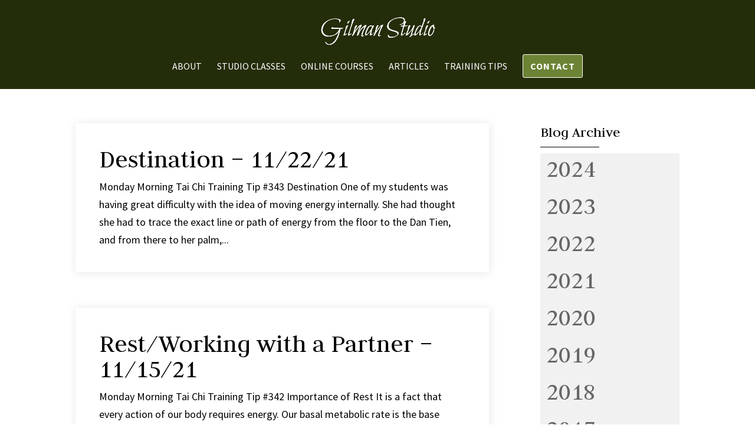

--- FILE ---
content_type: text/html; charset=UTF-8
request_url: https://gilmanstudio.com/author/mgilman/page/25/
body_size: 11387
content:
<!DOCTYPE html>
<!--[if IE 6]>
<html id="ie6" lang="en-US">
<![endif]-->
<!--[if IE 7]>
<html id="ie7" lang="en-US">
<![endif]-->
<!--[if IE 8]>
<html id="ie8" lang="en-US">
<![endif]-->
<!--[if !(IE 6) | !(IE 7) | !(IE 8)  ]><!-->
<html lang="en-US">
<!--<![endif]-->
<head>
	<meta charset="UTF-8" />
			
	<meta http-equiv="X-UA-Compatible" content="IE=edge">
	<link rel="pingback" href="https://gilmanstudio.com/xmlrpc.php" />

		<!--[if lt IE 9]>
	<script src="https://gilmanstudio.com/wp-content/themes/Divi/js/html5.js" type="text/javascript"></script>
	<![endif]-->

	<script type="text/javascript">
		document.documentElement.className = 'js';
	</script>

	<script>var et_site_url='https://gilmanstudio.com';var et_post_id='global';function et_core_page_resource_fallback(a,b){"undefined"===typeof b&&(b=a.sheet.cssRules&&0===a.sheet.cssRules.length);b&&(a.onerror=null,a.onload=null,a.href?a.href=et_site_url+"/?et_core_page_resource="+a.id+et_post_id:a.src&&(a.src=et_site_url+"/?et_core_page_resource="+a.id+et_post_id))}
</script><title>Michael Gilman | Gilman Studio</title>
<meta name='robots' content='max-image-preview:large' />
<link rel='dns-prefetch' href='//fonts.googleapis.com' />
<link rel='dns-prefetch' href='//s.w.org' />
<link rel="alternate" type="application/rss+xml" title="Gilman Studio &raquo; Feed" href="https://gilmanstudio.com/feed/" />
<link rel="alternate" type="application/rss+xml" title="Gilman Studio &raquo; Posts by Michael Gilman Feed" href="https://gilmanstudio.com/author/mgilman/feed/" />
		<script type="text/javascript">
			window._wpemojiSettings = {"baseUrl":"https:\/\/s.w.org\/images\/core\/emoji\/13.0.1\/72x72\/","ext":".png","svgUrl":"https:\/\/s.w.org\/images\/core\/emoji\/13.0.1\/svg\/","svgExt":".svg","source":{"concatemoji":"https:\/\/gilmanstudio.com\/wp-includes\/js\/wp-emoji-release.min.js?ver=5.7.2"}};
			!function(e,a,t){var n,r,o,i=a.createElement("canvas"),p=i.getContext&&i.getContext("2d");function s(e,t){var a=String.fromCharCode;p.clearRect(0,0,i.width,i.height),p.fillText(a.apply(this,e),0,0);e=i.toDataURL();return p.clearRect(0,0,i.width,i.height),p.fillText(a.apply(this,t),0,0),e===i.toDataURL()}function c(e){var t=a.createElement("script");t.src=e,t.defer=t.type="text/javascript",a.getElementsByTagName("head")[0].appendChild(t)}for(o=Array("flag","emoji"),t.supports={everything:!0,everythingExceptFlag:!0},r=0;r<o.length;r++)t.supports[o[r]]=function(e){if(!p||!p.fillText)return!1;switch(p.textBaseline="top",p.font="600 32px Arial",e){case"flag":return s([127987,65039,8205,9895,65039],[127987,65039,8203,9895,65039])?!1:!s([55356,56826,55356,56819],[55356,56826,8203,55356,56819])&&!s([55356,57332,56128,56423,56128,56418,56128,56421,56128,56430,56128,56423,56128,56447],[55356,57332,8203,56128,56423,8203,56128,56418,8203,56128,56421,8203,56128,56430,8203,56128,56423,8203,56128,56447]);case"emoji":return!s([55357,56424,8205,55356,57212],[55357,56424,8203,55356,57212])}return!1}(o[r]),t.supports.everything=t.supports.everything&&t.supports[o[r]],"flag"!==o[r]&&(t.supports.everythingExceptFlag=t.supports.everythingExceptFlag&&t.supports[o[r]]);t.supports.everythingExceptFlag=t.supports.everythingExceptFlag&&!t.supports.flag,t.DOMReady=!1,t.readyCallback=function(){t.DOMReady=!0},t.supports.everything||(n=function(){t.readyCallback()},a.addEventListener?(a.addEventListener("DOMContentLoaded",n,!1),e.addEventListener("load",n,!1)):(e.attachEvent("onload",n),a.attachEvent("onreadystatechange",function(){"complete"===a.readyState&&t.readyCallback()})),(n=t.source||{}).concatemoji?c(n.concatemoji):n.wpemoji&&n.twemoji&&(c(n.twemoji),c(n.wpemoji)))}(window,document,window._wpemojiSettings);
		</script>
		<meta content="Ally Child Theme v.1" name="generator"/><style type="text/css">
img.wp-smiley,
img.emoji {
	display: inline !important;
	border: none !important;
	box-shadow: none !important;
	height: 1em !important;
	width: 1em !important;
	margin: 0 .07em !important;
	vertical-align: -0.1em !important;
	background: none !important;
	padding: 0 !important;
}
</style>
	<link rel='stylesheet' id='wp-block-library-css'  href='https://gilmanstudio.com/wp-includes/css/dist/block-library/style.min.css?ver=5.7.2' type='text/css' media='all' />
<link rel='stylesheet' id='expanding-archives-css'  href='https://gilmanstudio.com/wp-content/plugins/expanding-archives/assets/css/expanding-archives.css?ver=1.1.1' type='text/css' media='all' />
<link rel='stylesheet' id='wp-pagenavi-css'  href='https://gilmanstudio.com/wp-content/plugins/wp-pagenavi/pagenavi-css.css?ver=2.70' type='text/css' media='all' />
<link rel='stylesheet' id='parent-style-css'  href='https://gilmanstudio.com/wp-content/themes/Divi/style.css?ver=5.7.2' type='text/css' media='all' />
<link rel='stylesheet' id='divi-fonts-css'  href='https://fonts.googleapis.com/css?family=Open+Sans:300italic,400italic,600italic,700italic,800italic,400,300,600,700,800&#038;subset=latin,latin-ext' type='text/css' media='all' />
<link rel='stylesheet' id='et-gf-judson-css'  href='https://fonts.googleapis.com/css?family=Judson:400,400italic,700&#038;subset=latin,vietnamese,latin-ext' type='text/css' media='all' />
<link rel='stylesheet' id='et-gf-source-sans-pro-css'  href='https://fonts.googleapis.com/css?family=Source+Sans+Pro:400,200,200italic,300,300italic,400italic,600,600italic,700,700italic,900,900italic&#038;subset=latin,latin-ext' type='text/css' media='all' />
<link rel='stylesheet' id='divi-style-css'  href='https://gilmanstudio.com/wp-content/themes/ally_child/style.css?ver=3.0.65' type='text/css' media='all' />
<link rel='stylesheet' id='et-shortcodes-css-css'  href='https://gilmanstudio.com/wp-content/themes/Divi/epanel/shortcodes/css/shortcodes.css?ver=3.0.65' type='text/css' media='all' />
<link rel='stylesheet' id='et-shortcodes-responsive-css-css'  href='https://gilmanstudio.com/wp-content/themes/Divi/epanel/shortcodes/css/shortcodes_responsive.css?ver=3.0.65' type='text/css' media='all' />
<link rel='stylesheet' id='magnific-popup-css'  href='https://gilmanstudio.com/wp-content/themes/Divi/includes/builder/styles/magnific_popup.css?ver=3.0.65' type='text/css' media='all' />
<link rel='stylesheet' id='dashicons-css'  href='https://gilmanstudio.com/wp-includes/css/dashicons.min.css?ver=5.7.2' type='text/css' media='all' />
<link rel='stylesheet' id='amr_breadcrumb-css'  href='http://gilmanstudio.com/wp-content/plugins/breadcrumb-navigation-widget/breadcrumbbackimage.css?ver=5.7.2' type='text/css' media='all' />
<script type='text/javascript' src='https://gilmanstudio.com/wp-includes/js/jquery/jquery.min.js?ver=3.5.1' id='jquery-core-js'></script>
<script type='text/javascript' src='https://gilmanstudio.com/wp-includes/js/jquery/jquery-migrate.min.js?ver=3.3.2' id='jquery-migrate-js'></script>
<link rel="https://api.w.org/" href="https://gilmanstudio.com/wp-json/" /><link rel="alternate" type="application/json" href="https://gilmanstudio.com/wp-json/wp/v2/users/2" /><link rel="EditURI" type="application/rsd+xml" title="RSD" href="https://gilmanstudio.com/xmlrpc.php?rsd" />
<link rel="wlwmanifest" type="application/wlwmanifest+xml" href="https://gilmanstudio.com/wp-includes/wlwmanifest.xml" /> 
<meta name="generator" content="WordPress 5.7.2" />
<!-- Global site tag (gtag.js) - Google Analytics -->
<script async src="https://www.googletagmanager.com/gtag/js?id=UA-125776024-1"></script>
<script>
  window.dataLayer = window.dataLayer || [];
  function gtag(){dataLayer.push(arguments);}
  gtag('js', new Date());

  gtag('config', 'UA-125776024-1');
</script>
<!-- Facebook Pixel Code -->
<script>
  !function(f,b,e,v,n,t,s)
  {if(f.fbq)return;n=f.fbq=function(){n.callMethod?
  n.callMethod.apply(n,arguments):n.queue.push(arguments)};
  if(!f._fbq)f._fbq=n;n.push=n;n.loaded=!0;n.version='2.0';
  n.queue=[];t=b.createElement(e);t.async=!0;
  t.src=v;s=b.getElementsByTagName(e)[0];
  s.parentNode.insertBefore(t,s)}(window, document,'script',
  'https://connect.facebook.net/en_US/fbevents.js');
  fbq('init', '2153107778349762');
  fbq('track', 'PageView');
</script>
<noscript><img height="1" width="1" style="display:none"
  src="https://www.facebook.com/tr?id=2153107778349762&ev=PageView&noscript=1"
/></noscript>
<!-- End Facebook Pixel Code -->	<style>
	    .et_pb_slider.ally-fullscreen-slider .et_pb_slider_with_overlay .et_pb_slide_overlay_container,
	.blurred .mfp-bg,
	.ally-gradient-overlay:after,
	.ally-blurb2:after,
	.ally-image-overlay:after,
	.ally-portfolio .et_pb_portfolio_item .et_overlay,
	.ally-gallery .et_pb_gallery_item .et_overlay,
	.ally-post-slider .et_pb_slide_overlay_container,
	.ally-blog-grid .et_pb_post .et_overlay,
	.ally-blog-list .et_pb_post .et_overlay,
	.blog .et_pb_post > a:after, .category .et_pb_post > a:after, .archive .et_pb_post > a:after,
	.ally-person-overlay .et_pb_team_member_image:after  {
	background: -moz-linear-gradient(-45deg, rgba(48,67,16,0.85) 0%, rgba(255,255,153,0.57) 100%);
	background: -webkit-linear-gradient(-45deg, rgba(48,67,16,0.85) 0%, rgba(255,255,153,0.57) 100%);
	background: linear-gradient(135deg, rgba(48,67,16,0.85) 0%, rgba(255,255,153,0.57) 100%);}
	.ally-blurb5 .et-pb-icon,
	.ally-icon .et-pb-icon,
	.ally-bar-counter .et_pb_counter_amount,
	.ally-pricing .et_pb_featured_table .et_pb_pricing_heading,
	.ally-toggle .et_pb_toggle_title:before {
	background-image: -moz-linear-gradient(-45deg, #304310 0%, #ffff99 100%);
	background-image: -webkit-linear-gradient(-45deg, #304310 0%, #ffff99 100%);
	background-image: linear-gradient(135deg, #304310 0%, #ffff99 100%);} 
        
    #top-menu.nav > li.cta-menu-link > a {
    border-color:#ffffff;
    color:#ffffff!important;
    background:#000000;
    border-width:1px!important;
	}
	#top-menu.nav > li.cta-menu-link > a:hover {
	background:#ffffff!important;
	color:#000000!important;
	border-color:#ffffff!important;
	}
    
    
	</style>
<meta name="viewport" content="width=device-width, initial-scale=1.0, maximum-scale=1.0, user-scalable=0" /><link rel="stylesheet" id="et-divi-customizer-global-cached-inline-styles" href="https://gilmanstudio.com/wp-content/cache/et/global/et-divi-customizer-global-1767556664972.min.css" onerror="et_core_page_resource_fallback(this, true)" onload="et_core_page_resource_fallback(this)" /></head>
<body class="archive paged author author-mgilman author-2 paged-25 author-paged-25 et_button_no_icon et_button_custom_icon et_pb_button_helper_class et_non_fixed_nav et_show_nav et_cover_background osx et_pb_gutters3 et_primary_nav_dropdown_animation_expand et_secondary_nav_dropdown_animation_fade et_pb_footer_columns4 et_header_style_centered et_right_sidebar et_divi_theme chrome">
	<div id="page-container">

	
	
		<header id="main-header" data-height-onload="66">
			<div class="container clearfix et_menu_container">
							<div class="logo_container">
					<span class="logo_helper"></span>
					<a href="https://gilmanstudio.com/">
						<img src="http://gilmanstudio.com/wp-content/uploads/2017/07/logo.png" alt="Gilman Studio" id="logo" data-height-percentage="54" />
					</a>
				</div>
				<div id="et-top-navigation" data-height="66" data-fixed-height="66">
											<nav id="top-menu-nav">
						<ul id="top-menu" class="nav"><li id="menu-item-978" class="menu-item menu-item-type-post_type menu-item-object-page menu-item-978"><a href="https://gilmanstudio.com/about-us/">About</a></li>
<li id="menu-item-5552" class="menu-item menu-item-type-post_type menu-item-object-page menu-item-5552"><a href="https://gilmanstudio.com/studio-classes/">Studio Classes</a></li>
<li id="menu-item-1514" class="menu-item menu-item-type-post_type menu-item-object-page menu-item-1514"><a href="https://gilmanstudio.com/online-courses/">Online Courses</a></li>
<li id="menu-item-1542" class="menu-item menu-item-type-post_type menu-item-object-page menu-item-1542"><a href="https://gilmanstudio.com/articles/">Articles</a></li>
<li id="menu-item-5528" class="menu-item menu-item-type-post_type menu-item-object-page menu-item-5528"><a href="https://gilmanstudio.com/training-tips/">Training Tips</a></li>
<li id="menu-item-960" class="cta-menu-link open-popup menu-item menu-item-type-custom menu-item-object-custom menu-item-960"><a href="#popup-widget">Contact</a></li>
</ul>						</nav>
					
					
					
					
					<div id="et_mobile_nav_menu">
				<div class="mobile_nav closed">
					<span class="select_page">Select Page</span>
					<span class="mobile_menu_bar mobile_menu_bar_toggle"></span>
				</div>
			</div>				</div> <!-- #et-top-navigation -->
			</div> <!-- .container -->
			<div class="et_search_outer">
				<div class="container et_search_form_container">
					<form role="search" method="get" class="et-search-form" action="https://gilmanstudio.com/">
					<input type="search" class="et-search-field" placeholder="Search &hellip;" value="" name="s" title="Search for:" />					</form>
					<span class="et_close_search_field"></span>
				</div>
			</div>
		</header> <!-- #main-header -->

		<div id="et-main-area">

<div id="main-content">
	<div class="container">
		<div id="content-area" class="clearfix">
			<div id="left-area">
		
					<article id="post-7342" class="et_pb_post post-7342 post type-post status-publish format-standard hentry category-training-tips">

				
															<h2 class="entry-title"><a href="https://gilmanstudio.com/destination-11-22-21/">Destination &#8211; 11/22/21</a></h2>
					
					Monday Morning Tai Chi Training Tip #343 Destination One of my students was having great difficulty with the idea of moving energy internally. She had thought she had to trace the exact line or path of energy from the floor to the Dan Tien, and from there to her palm,...				
					</article> <!-- .et_pb_post -->
			
					<article id="post-7340" class="et_pb_post post-7340 post type-post status-publish format-standard hentry category-training-tips">

				
															<h2 class="entry-title"><a href="https://gilmanstudio.com/rest-working-with-a-partner-11-15-21/">Rest/Working with a Partner &#8211; 11/15/21</a></h2>
					
					Monday Morning Tai Chi Training Tip #342 Importance of Rest It is a fact that every action of our body requires energy. Our basal metabolic rate is the base amount of energy our bodies require to exist. When we do work, a chemical reaction occurs using stored energy...				
					</article> <!-- .et_pb_post -->
			
					<article id="post-7337" class="et_pb_post post-7337 post type-post status-publish format-standard hentry category-training-tips">

				
															<h2 class="entry-title"><a href="https://gilmanstudio.com/tai-chi-chuan-instructors-11-8-21/">Tai Chi Chuan Instructors &#8211; 11/8/21</a></h2>
					
					Monday Morning Tai Chi Training Tip #341 Someone recently emailed me to make a comment on this Tip which was published on 7/9/18. I think it is worth a re-read. Enjoy. Tai Chi Instructors I, modestly, admit to being one of the longest serving full time Tai Chi...				
					</article> <!-- .et_pb_post -->
			
					<article id="post-7332" class="et_pb_post post-7332 post type-post status-publish format-standard hentry category-training-tips">

				
															<h2 class="entry-title"><a href="https://gilmanstudio.com/chi-kung-guan-chi-fa-threading-energy-integration-breath/">Chi Kung- Guan Chi Fa: Threading Energy (Integration Breath) &#8211; 11/1/21</a></h2>
					
					Monday Morning Tai Chi Training Tip #340 Chi Kung &#8211; Guan Chi Fa: Threading Energy &#8211; (Integration Breath) Chi Kung means breathing therapy exercises and has been a part of the Chinese culture for over two thousand years. Basically all chi kung must follow...				
					</article> <!-- .et_pb_post -->
			
					<article id="post-7325" class="et_pb_post post-7325 post type-post status-publish format-standard hentry category-training-tips">

				
															<h2 class="entry-title"><a href="https://gilmanstudio.com/enlightenment-through-tai-chi-10-25-21/">Enlightenment Through Tai Chi &#8211; 10/25/21</a></h2>
					
					&nbsp; Monday Morning Tai Chi Training Tip #339 Enlightenment Through Tai Chi Enlightenment is most often experienced as a moment that occurs between the in-breath and out-breath. This special place is like a small crack in the cosmic egg. If we look close enough...				
					</article> <!-- .et_pb_post -->
			<div class='wp-pagenavi' role='navigation'>
<span class='pages'>Page 25 of 67</span><a class="first" aria-label="First Page" href="https://gilmanstudio.com/author/mgilman/">&laquo; First</a><a class="previouspostslink" rel="prev" aria-label="Previous Page" href="https://gilmanstudio.com/author/mgilman/page/24/">&laquo;</a><span class='extend'>...</span><a class="smaller page" title="Page 10" href="https://gilmanstudio.com/author/mgilman/page/10/">10</a><a class="smaller page" title="Page 20" href="https://gilmanstudio.com/author/mgilman/page/20/">20</a><span class='extend'>...</span><a class="page smaller" title="Page 23" href="https://gilmanstudio.com/author/mgilman/page/23/">23</a><a class="page smaller" title="Page 24" href="https://gilmanstudio.com/author/mgilman/page/24/">24</a><span aria-current='page' class='current'>25</span><a class="page larger" title="Page 26" href="https://gilmanstudio.com/author/mgilman/page/26/">26</a><a class="page larger" title="Page 27" href="https://gilmanstudio.com/author/mgilman/page/27/">27</a><span class='extend'>...</span><a class="larger page" title="Page 30" href="https://gilmanstudio.com/author/mgilman/page/30/">30</a><a class="larger page" title="Page 40" href="https://gilmanstudio.com/author/mgilman/page/40/">40</a><a class="larger page" title="Page 50" href="https://gilmanstudio.com/author/mgilman/page/50/">50</a><span class='extend'>...</span><a class="nextpostslink" rel="next" aria-label="Next Page" href="https://gilmanstudio.com/author/mgilman/page/26/">&raquo;</a><a class="last" aria-label="Last Page" href="https://gilmanstudio.com/author/mgilman/page/67/">Last &raquo;</a>
</div>			</div> <!-- #left-area -->

				<div id="sidebar">
		<div id="ng_expanding_archives-2" class="et_pb_widget widget_ng_expanding_archives"><h4 class="widgettitle">Blog Archive</h4>		<div class="ng-expanding-archives-wrap">
		
				<div class="expanding-archives-section">

				<h3 class="expanding-archives-title">
					<a data-toggle="collapse" href="#collapse2024">2024</a>
				</h3>

				<div id="collapse2024" class="expanding-archives-collapse-section">
				<ul>
			
			<li>
				<a href="https://gilmanstudio.com/2024/02/" data-month="02" data-year="2024" class="clear expanding-archives-clickable-month ">

					<span class="expanding-archive-month">
                    <span class="expand-collapse">
                    +</span> February                    </span>
					<i class="fa"></i>
					<span class="expanding-archive-count">(7)</span>

				</a>
									<div class="expanding-archive-month-results" style="display:none;"></div>
							</li>
			
			<li>
				<a href="https://gilmanstudio.com/2024/01/" data-month="01" data-year="2024" class="clear expanding-archives-clickable-month ">

					<span class="expanding-archive-month">
                    <span class="expand-collapse">
                    +</span> January                    </span>
					<i class="fa"></i>
					<span class="expanding-archive-count">(4)</span>

				</a>
									<div class="expanding-archive-month-results" style="display:none;"></div>
							</li>
								</ul>
					</div>
					</div>
				
				<div class="expanding-archives-section">

				<h3 class="expanding-archives-title">
					<a data-toggle="collapse" href="#collapse2023">2023</a>
				</h3>

				<div id="collapse2023" class="expanding-archives-collapse-section">
				<ul>
			
			<li>
				<a href="https://gilmanstudio.com/2023/12/" data-month="12" data-year="2023" class="clear expanding-archives-clickable-month ">

					<span class="expanding-archive-month">
                    <span class="expand-collapse">
                    +</span> December                    </span>
					<i class="fa"></i>
					<span class="expanding-archive-count">(5)</span>

				</a>
									<div class="expanding-archive-month-results" style="display:none;"></div>
							</li>
			
			<li>
				<a href="https://gilmanstudio.com/2023/11/" data-month="11" data-year="2023" class="clear expanding-archives-clickable-month ">

					<span class="expanding-archive-month">
                    <span class="expand-collapse">
                    +</span> November                    </span>
					<i class="fa"></i>
					<span class="expanding-archive-count">(4)</span>

				</a>
									<div class="expanding-archive-month-results" style="display:none;"></div>
							</li>
			
			<li>
				<a href="https://gilmanstudio.com/2023/10/" data-month="10" data-year="2023" class="clear expanding-archives-clickable-month ">

					<span class="expanding-archive-month">
                    <span class="expand-collapse">
                    +</span> October                    </span>
					<i class="fa"></i>
					<span class="expanding-archive-count">(4)</span>

				</a>
									<div class="expanding-archive-month-results" style="display:none;"></div>
							</li>
			
			<li>
				<a href="https://gilmanstudio.com/2023/09/" data-month="09" data-year="2023" class="clear expanding-archives-clickable-month ">

					<span class="expanding-archive-month">
                    <span class="expand-collapse">
                    +</span> September                    </span>
					<i class="fa"></i>
					<span class="expanding-archive-count">(5)</span>

				</a>
									<div class="expanding-archive-month-results" style="display:none;"></div>
							</li>
			
			<li>
				<a href="https://gilmanstudio.com/2023/08/" data-month="08" data-year="2023" class="clear expanding-archives-clickable-month ">

					<span class="expanding-archive-month">
                    <span class="expand-collapse">
                    +</span> August                    </span>
					<i class="fa"></i>
					<span class="expanding-archive-count">(3)</span>

				</a>
									<div class="expanding-archive-month-results" style="display:none;"></div>
							</li>
			
			<li>
				<a href="https://gilmanstudio.com/2023/07/" data-month="07" data-year="2023" class="clear expanding-archives-clickable-month ">

					<span class="expanding-archive-month">
                    <span class="expand-collapse">
                    +</span> July                    </span>
					<i class="fa"></i>
					<span class="expanding-archive-count">(5)</span>

				</a>
									<div class="expanding-archive-month-results" style="display:none;"></div>
							</li>
			
			<li>
				<a href="https://gilmanstudio.com/2023/06/" data-month="06" data-year="2023" class="clear expanding-archives-clickable-month ">

					<span class="expanding-archive-month">
                    <span class="expand-collapse">
                    +</span> June                    </span>
					<i class="fa"></i>
					<span class="expanding-archive-count">(4)</span>

				</a>
									<div class="expanding-archive-month-results" style="display:none;"></div>
							</li>
			
			<li>
				<a href="https://gilmanstudio.com/2023/05/" data-month="05" data-year="2023" class="clear expanding-archives-clickable-month ">

					<span class="expanding-archive-month">
                    <span class="expand-collapse">
                    +</span> May                    </span>
					<i class="fa"></i>
					<span class="expanding-archive-count">(4)</span>

				</a>
									<div class="expanding-archive-month-results" style="display:none;"></div>
							</li>
			
			<li>
				<a href="https://gilmanstudio.com/2023/04/" data-month="04" data-year="2023" class="clear expanding-archives-clickable-month ">

					<span class="expanding-archive-month">
                    <span class="expand-collapse">
                    +</span> April                    </span>
					<i class="fa"></i>
					<span class="expanding-archive-count">(5)</span>

				</a>
									<div class="expanding-archive-month-results" style="display:none;"></div>
							</li>
			
			<li>
				<a href="https://gilmanstudio.com/2023/03/" data-month="03" data-year="2023" class="clear expanding-archives-clickable-month ">

					<span class="expanding-archive-month">
                    <span class="expand-collapse">
                    +</span> March                    </span>
					<i class="fa"></i>
					<span class="expanding-archive-count">(4)</span>

				</a>
									<div class="expanding-archive-month-results" style="display:none;"></div>
							</li>
			
			<li>
				<a href="https://gilmanstudio.com/2023/02/" data-month="02" data-year="2023" class="clear expanding-archives-clickable-month ">

					<span class="expanding-archive-month">
                    <span class="expand-collapse">
                    +</span> February                    </span>
					<i class="fa"></i>
					<span class="expanding-archive-count">(4)</span>

				</a>
									<div class="expanding-archive-month-results" style="display:none;"></div>
							</li>
			
			<li>
				<a href="https://gilmanstudio.com/2023/01/" data-month="01" data-year="2023" class="clear expanding-archives-clickable-month ">

					<span class="expanding-archive-month">
                    <span class="expand-collapse">
                    +</span> January                    </span>
					<i class="fa"></i>
					<span class="expanding-archive-count">(5)</span>

				</a>
									<div class="expanding-archive-month-results" style="display:none;"></div>
							</li>
								</ul>
					</div>
					</div>
				
				<div class="expanding-archives-section">

				<h3 class="expanding-archives-title">
					<a data-toggle="collapse" href="#collapse2022">2022</a>
				</h3>

				<div id="collapse2022" class="expanding-archives-collapse-section">
				<ul>
			
			<li>
				<a href="https://gilmanstudio.com/2022/12/" data-month="12" data-year="2022" class="clear expanding-archives-clickable-month ">

					<span class="expanding-archive-month">
                    <span class="expand-collapse">
                    +</span> December                    </span>
					<i class="fa"></i>
					<span class="expanding-archive-count">(4)</span>

				</a>
									<div class="expanding-archive-month-results" style="display:none;"></div>
							</li>
			
			<li>
				<a href="https://gilmanstudio.com/2022/11/" data-month="11" data-year="2022" class="clear expanding-archives-clickable-month ">

					<span class="expanding-archive-month">
                    <span class="expand-collapse">
                    +</span> November                    </span>
					<i class="fa"></i>
					<span class="expanding-archive-count">(4)</span>

				</a>
									<div class="expanding-archive-month-results" style="display:none;"></div>
							</li>
			
			<li>
				<a href="https://gilmanstudio.com/2022/10/" data-month="10" data-year="2022" class="clear expanding-archives-clickable-month ">

					<span class="expanding-archive-month">
                    <span class="expand-collapse">
                    +</span> October                    </span>
					<i class="fa"></i>
					<span class="expanding-archive-count">(5)</span>

				</a>
									<div class="expanding-archive-month-results" style="display:none;"></div>
							</li>
			
			<li>
				<a href="https://gilmanstudio.com/2022/09/" data-month="09" data-year="2022" class="clear expanding-archives-clickable-month ">

					<span class="expanding-archive-month">
                    <span class="expand-collapse">
                    +</span> September                    </span>
					<i class="fa"></i>
					<span class="expanding-archive-count">(4)</span>

				</a>
									<div class="expanding-archive-month-results" style="display:none;"></div>
							</li>
			
			<li>
				<a href="https://gilmanstudio.com/2022/08/" data-month="08" data-year="2022" class="clear expanding-archives-clickable-month ">

					<span class="expanding-archive-month">
                    <span class="expand-collapse">
                    +</span> August                    </span>
					<i class="fa"></i>
					<span class="expanding-archive-count">(4)</span>

				</a>
									<div class="expanding-archive-month-results" style="display:none;"></div>
							</li>
			
			<li>
				<a href="https://gilmanstudio.com/2022/07/" data-month="07" data-year="2022" class="clear expanding-archives-clickable-month ">

					<span class="expanding-archive-month">
                    <span class="expand-collapse">
                    +</span> July                    </span>
					<i class="fa"></i>
					<span class="expanding-archive-count">(5)</span>

				</a>
									<div class="expanding-archive-month-results" style="display:none;"></div>
							</li>
			
			<li>
				<a href="https://gilmanstudio.com/2022/06/" data-month="06" data-year="2022" class="clear expanding-archives-clickable-month ">

					<span class="expanding-archive-month">
                    <span class="expand-collapse">
                    +</span> June                    </span>
					<i class="fa"></i>
					<span class="expanding-archive-count">(4)</span>

				</a>
									<div class="expanding-archive-month-results" style="display:none;"></div>
							</li>
			
			<li>
				<a href="https://gilmanstudio.com/2022/05/" data-month="05" data-year="2022" class="clear expanding-archives-clickable-month ">

					<span class="expanding-archive-month">
                    <span class="expand-collapse">
                    +</span> May                    </span>
					<i class="fa"></i>
					<span class="expanding-archive-count">(4)</span>

				</a>
									<div class="expanding-archive-month-results" style="display:none;"></div>
							</li>
			
			<li>
				<a href="https://gilmanstudio.com/2022/04/" data-month="04" data-year="2022" class="clear expanding-archives-clickable-month ">

					<span class="expanding-archive-month">
                    <span class="expand-collapse">
                    +</span> April                    </span>
					<i class="fa"></i>
					<span class="expanding-archive-count">(5)</span>

				</a>
									<div class="expanding-archive-month-results" style="display:none;"></div>
							</li>
			
			<li>
				<a href="https://gilmanstudio.com/2022/03/" data-month="03" data-year="2022" class="clear expanding-archives-clickable-month ">

					<span class="expanding-archive-month">
                    <span class="expand-collapse">
                    +</span> March                    </span>
					<i class="fa"></i>
					<span class="expanding-archive-count">(4)</span>

				</a>
									<div class="expanding-archive-month-results" style="display:none;"></div>
							</li>
			
			<li>
				<a href="https://gilmanstudio.com/2022/02/" data-month="02" data-year="2022" class="clear expanding-archives-clickable-month ">

					<span class="expanding-archive-month">
                    <span class="expand-collapse">
                    +</span> February                    </span>
					<i class="fa"></i>
					<span class="expanding-archive-count">(4)</span>

				</a>
									<div class="expanding-archive-month-results" style="display:none;"></div>
							</li>
			
			<li>
				<a href="https://gilmanstudio.com/2022/01/" data-month="01" data-year="2022" class="clear expanding-archives-clickable-month ">

					<span class="expanding-archive-month">
                    <span class="expand-collapse">
                    +</span> January                    </span>
					<i class="fa"></i>
					<span class="expanding-archive-count">(5)</span>

				</a>
									<div class="expanding-archive-month-results" style="display:none;"></div>
							</li>
								</ul>
					</div>
					</div>
				
				<div class="expanding-archives-section">

				<h3 class="expanding-archives-title">
					<a data-toggle="collapse" href="#collapse2021">2021</a>
				</h3>

				<div id="collapse2021" class="expanding-archives-collapse-section">
				<ul>
			
			<li>
				<a href="https://gilmanstudio.com/2021/12/" data-month="12" data-year="2021" class="clear expanding-archives-clickable-month ">

					<span class="expanding-archive-month">
                    <span class="expand-collapse">
                    +</span> December                    </span>
					<i class="fa"></i>
					<span class="expanding-archive-count">(4)</span>

				</a>
									<div class="expanding-archive-month-results" style="display:none;"></div>
							</li>
			
			<li>
				<a href="https://gilmanstudio.com/2021/11/" data-month="11" data-year="2021" class="clear expanding-archives-clickable-month ">

					<span class="expanding-archive-month">
                    <span class="expand-collapse">
                    +</span> November                    </span>
					<i class="fa"></i>
					<span class="expanding-archive-count">(4)</span>

				</a>
									<div class="expanding-archive-month-results" style="display:none;"></div>
							</li>
			
			<li>
				<a href="https://gilmanstudio.com/2021/10/" data-month="10" data-year="2021" class="clear expanding-archives-clickable-month ">

					<span class="expanding-archive-month">
                    <span class="expand-collapse">
                    +</span> October                    </span>
					<i class="fa"></i>
					<span class="expanding-archive-count">(5)</span>

				</a>
									<div class="expanding-archive-month-results" style="display:none;"></div>
							</li>
			
			<li>
				<a href="https://gilmanstudio.com/2021/09/" data-month="09" data-year="2021" class="clear expanding-archives-clickable-month ">

					<span class="expanding-archive-month">
                    <span class="expand-collapse">
                    +</span> September                    </span>
					<i class="fa"></i>
					<span class="expanding-archive-count">(4)</span>

				</a>
									<div class="expanding-archive-month-results" style="display:none;"></div>
							</li>
			
			<li>
				<a href="https://gilmanstudio.com/2021/08/" data-month="08" data-year="2021" class="clear expanding-archives-clickable-month ">

					<span class="expanding-archive-month">
                    <span class="expand-collapse">
                    +</span> August                    </span>
					<i class="fa"></i>
					<span class="expanding-archive-count">(5)</span>

				</a>
									<div class="expanding-archive-month-results" style="display:none;"></div>
							</li>
			
			<li>
				<a href="https://gilmanstudio.com/2021/07/" data-month="07" data-year="2021" class="clear expanding-archives-clickable-month ">

					<span class="expanding-archive-month">
                    <span class="expand-collapse">
                    +</span> July                    </span>
					<i class="fa"></i>
					<span class="expanding-archive-count">(4)</span>

				</a>
									<div class="expanding-archive-month-results" style="display:none;"></div>
							</li>
			
			<li>
				<a href="https://gilmanstudio.com/2021/06/" data-month="06" data-year="2021" class="clear expanding-archives-clickable-month ">

					<span class="expanding-archive-month">
                    <span class="expand-collapse">
                    +</span> June                    </span>
					<i class="fa"></i>
					<span class="expanding-archive-count">(4)</span>

				</a>
									<div class="expanding-archive-month-results" style="display:none;"></div>
							</li>
			
			<li>
				<a href="https://gilmanstudio.com/2021/05/" data-month="05" data-year="2021" class="clear expanding-archives-clickable-month ">

					<span class="expanding-archive-month">
                    <span class="expand-collapse">
                    +</span> May                    </span>
					<i class="fa"></i>
					<span class="expanding-archive-count">(5)</span>

				</a>
									<div class="expanding-archive-month-results" style="display:none;"></div>
							</li>
			
			<li>
				<a href="https://gilmanstudio.com/2021/04/" data-month="04" data-year="2021" class="clear expanding-archives-clickable-month ">

					<span class="expanding-archive-month">
                    <span class="expand-collapse">
                    +</span> April                    </span>
					<i class="fa"></i>
					<span class="expanding-archive-count">(4)</span>

				</a>
									<div class="expanding-archive-month-results" style="display:none;"></div>
							</li>
			
			<li>
				<a href="https://gilmanstudio.com/2021/03/" data-month="03" data-year="2021" class="clear expanding-archives-clickable-month ">

					<span class="expanding-archive-month">
                    <span class="expand-collapse">
                    +</span> March                    </span>
					<i class="fa"></i>
					<span class="expanding-archive-count">(5)</span>

				</a>
									<div class="expanding-archive-month-results" style="display:none;"></div>
							</li>
			
			<li>
				<a href="https://gilmanstudio.com/2021/02/" data-month="02" data-year="2021" class="clear expanding-archives-clickable-month ">

					<span class="expanding-archive-month">
                    <span class="expand-collapse">
                    +</span> February                    </span>
					<i class="fa"></i>
					<span class="expanding-archive-count">(4)</span>

				</a>
									<div class="expanding-archive-month-results" style="display:none;"></div>
							</li>
			
			<li>
				<a href="https://gilmanstudio.com/2021/01/" data-month="01" data-year="2021" class="clear expanding-archives-clickable-month ">

					<span class="expanding-archive-month">
                    <span class="expand-collapse">
                    +</span> January                    </span>
					<i class="fa"></i>
					<span class="expanding-archive-count">(4)</span>

				</a>
									<div class="expanding-archive-month-results" style="display:none;"></div>
							</li>
								</ul>
					</div>
					</div>
				
				<div class="expanding-archives-section">

				<h3 class="expanding-archives-title">
					<a data-toggle="collapse" href="#collapse2020">2020</a>
				</h3>

				<div id="collapse2020" class="expanding-archives-collapse-section">
				<ul>
			
			<li>
				<a href="https://gilmanstudio.com/2020/12/" data-month="12" data-year="2020" class="clear expanding-archives-clickable-month ">

					<span class="expanding-archive-month">
                    <span class="expand-collapse">
                    +</span> December                    </span>
					<i class="fa"></i>
					<span class="expanding-archive-count">(4)</span>

				</a>
									<div class="expanding-archive-month-results" style="display:none;"></div>
							</li>
			
			<li>
				<a href="https://gilmanstudio.com/2020/11/" data-month="11" data-year="2020" class="clear expanding-archives-clickable-month ">

					<span class="expanding-archive-month">
                    <span class="expand-collapse">
                    +</span> November                    </span>
					<i class="fa"></i>
					<span class="expanding-archive-count">(5)</span>

				</a>
									<div class="expanding-archive-month-results" style="display:none;"></div>
							</li>
			
			<li>
				<a href="https://gilmanstudio.com/2020/10/" data-month="10" data-year="2020" class="clear expanding-archives-clickable-month ">

					<span class="expanding-archive-month">
                    <span class="expand-collapse">
                    +</span> October                    </span>
					<i class="fa"></i>
					<span class="expanding-archive-count">(4)</span>

				</a>
									<div class="expanding-archive-month-results" style="display:none;"></div>
							</li>
			
			<li>
				<a href="https://gilmanstudio.com/2020/09/" data-month="09" data-year="2020" class="clear expanding-archives-clickable-month ">

					<span class="expanding-archive-month">
                    <span class="expand-collapse">
                    +</span> September                    </span>
					<i class="fa"></i>
					<span class="expanding-archive-count">(4)</span>

				</a>
									<div class="expanding-archive-month-results" style="display:none;"></div>
							</li>
			
			<li>
				<a href="https://gilmanstudio.com/2020/08/" data-month="08" data-year="2020" class="clear expanding-archives-clickable-month ">

					<span class="expanding-archive-month">
                    <span class="expand-collapse">
                    +</span> August                    </span>
					<i class="fa"></i>
					<span class="expanding-archive-count">(5)</span>

				</a>
									<div class="expanding-archive-month-results" style="display:none;"></div>
							</li>
			
			<li>
				<a href="https://gilmanstudio.com/2020/07/" data-month="07" data-year="2020" class="clear expanding-archives-clickable-month ">

					<span class="expanding-archive-month">
                    <span class="expand-collapse">
                    +</span> July                    </span>
					<i class="fa"></i>
					<span class="expanding-archive-count">(4)</span>

				</a>
									<div class="expanding-archive-month-results" style="display:none;"></div>
							</li>
			
			<li>
				<a href="https://gilmanstudio.com/2020/06/" data-month="06" data-year="2020" class="clear expanding-archives-clickable-month ">

					<span class="expanding-archive-month">
                    <span class="expand-collapse">
                    +</span> June                    </span>
					<i class="fa"></i>
					<span class="expanding-archive-count">(5)</span>

				</a>
									<div class="expanding-archive-month-results" style="display:none;"></div>
							</li>
			
			<li>
				<a href="https://gilmanstudio.com/2020/05/" data-month="05" data-year="2020" class="clear expanding-archives-clickable-month ">

					<span class="expanding-archive-month">
                    <span class="expand-collapse">
                    +</span> May                    </span>
					<i class="fa"></i>
					<span class="expanding-archive-count">(4)</span>

				</a>
									<div class="expanding-archive-month-results" style="display:none;"></div>
							</li>
			
			<li>
				<a href="https://gilmanstudio.com/2020/04/" data-month="04" data-year="2020" class="clear expanding-archives-clickable-month ">

					<span class="expanding-archive-month">
                    <span class="expand-collapse">
                    +</span> April                    </span>
					<i class="fa"></i>
					<span class="expanding-archive-count">(5)</span>

				</a>
									<div class="expanding-archive-month-results" style="display:none;"></div>
							</li>
			
			<li>
				<a href="https://gilmanstudio.com/2020/03/" data-month="03" data-year="2020" class="clear expanding-archives-clickable-month ">

					<span class="expanding-archive-month">
                    <span class="expand-collapse">
                    +</span> March                    </span>
					<i class="fa"></i>
					<span class="expanding-archive-count">(5)</span>

				</a>
									<div class="expanding-archive-month-results" style="display:none;"></div>
							</li>
			
			<li>
				<a href="https://gilmanstudio.com/2020/02/" data-month="02" data-year="2020" class="clear expanding-archives-clickable-month ">

					<span class="expanding-archive-month">
                    <span class="expand-collapse">
                    +</span> February                    </span>
					<i class="fa"></i>
					<span class="expanding-archive-count">(4)</span>

				</a>
									<div class="expanding-archive-month-results" style="display:none;"></div>
							</li>
			
			<li>
				<a href="https://gilmanstudio.com/2020/01/" data-month="01" data-year="2020" class="clear expanding-archives-clickable-month ">

					<span class="expanding-archive-month">
                    <span class="expand-collapse">
                    +</span> January                    </span>
					<i class="fa"></i>
					<span class="expanding-archive-count">(4)</span>

				</a>
									<div class="expanding-archive-month-results" style="display:none;"></div>
							</li>
								</ul>
					</div>
					</div>
				
				<div class="expanding-archives-section">

				<h3 class="expanding-archives-title">
					<a data-toggle="collapse" href="#collapse2019">2019</a>
				</h3>

				<div id="collapse2019" class="expanding-archives-collapse-section">
				<ul>
			
			<li>
				<a href="https://gilmanstudio.com/2019/12/" data-month="12" data-year="2019" class="clear expanding-archives-clickable-month ">

					<span class="expanding-archive-month">
                    <span class="expand-collapse">
                    +</span> December                    </span>
					<i class="fa"></i>
					<span class="expanding-archive-count">(5)</span>

				</a>
									<div class="expanding-archive-month-results" style="display:none;"></div>
							</li>
			
			<li>
				<a href="https://gilmanstudio.com/2019/11/" data-month="11" data-year="2019" class="clear expanding-archives-clickable-month ">

					<span class="expanding-archive-month">
                    <span class="expand-collapse">
                    +</span> November                    </span>
					<i class="fa"></i>
					<span class="expanding-archive-count">(4)</span>

				</a>
									<div class="expanding-archive-month-results" style="display:none;"></div>
							</li>
			
			<li>
				<a href="https://gilmanstudio.com/2019/10/" data-month="10" data-year="2019" class="clear expanding-archives-clickable-month ">

					<span class="expanding-archive-month">
                    <span class="expand-collapse">
                    +</span> October                    </span>
					<i class="fa"></i>
					<span class="expanding-archive-count">(4)</span>

				</a>
									<div class="expanding-archive-month-results" style="display:none;"></div>
							</li>
			
			<li>
				<a href="https://gilmanstudio.com/2019/09/" data-month="09" data-year="2019" class="clear expanding-archives-clickable-month ">

					<span class="expanding-archive-month">
                    <span class="expand-collapse">
                    +</span> September                    </span>
					<i class="fa"></i>
					<span class="expanding-archive-count">(5)</span>

				</a>
									<div class="expanding-archive-month-results" style="display:none;"></div>
							</li>
			
			<li>
				<a href="https://gilmanstudio.com/2019/08/" data-month="08" data-year="2019" class="clear expanding-archives-clickable-month ">

					<span class="expanding-archive-month">
                    <span class="expand-collapse">
                    +</span> August                    </span>
					<i class="fa"></i>
					<span class="expanding-archive-count">(6)</span>

				</a>
									<div class="expanding-archive-month-results" style="display:none;"></div>
							</li>
			
			<li>
				<a href="https://gilmanstudio.com/2019/07/" data-month="07" data-year="2019" class="clear expanding-archives-clickable-month ">

					<span class="expanding-archive-month">
                    <span class="expand-collapse">
                    +</span> July                    </span>
					<i class="fa"></i>
					<span class="expanding-archive-count">(5)</span>

				</a>
									<div class="expanding-archive-month-results" style="display:none;"></div>
							</li>
			
			<li>
				<a href="https://gilmanstudio.com/2019/06/" data-month="06" data-year="2019" class="clear expanding-archives-clickable-month ">

					<span class="expanding-archive-month">
                    <span class="expand-collapse">
                    +</span> June                    </span>
					<i class="fa"></i>
					<span class="expanding-archive-count">(4)</span>

				</a>
									<div class="expanding-archive-month-results" style="display:none;"></div>
							</li>
			
			<li>
				<a href="https://gilmanstudio.com/2019/05/" data-month="05" data-year="2019" class="clear expanding-archives-clickable-month ">

					<span class="expanding-archive-month">
                    <span class="expand-collapse">
                    +</span> May                    </span>
					<i class="fa"></i>
					<span class="expanding-archive-count">(4)</span>

				</a>
									<div class="expanding-archive-month-results" style="display:none;"></div>
							</li>
			
			<li>
				<a href="https://gilmanstudio.com/2019/04/" data-month="04" data-year="2019" class="clear expanding-archives-clickable-month ">

					<span class="expanding-archive-month">
                    <span class="expand-collapse">
                    +</span> April                    </span>
					<i class="fa"></i>
					<span class="expanding-archive-count">(6)</span>

				</a>
									<div class="expanding-archive-month-results" style="display:none;"></div>
							</li>
			
			<li>
				<a href="https://gilmanstudio.com/2019/03/" data-month="03" data-year="2019" class="clear expanding-archives-clickable-month ">

					<span class="expanding-archive-month">
                    <span class="expand-collapse">
                    +</span> March                    </span>
					<i class="fa"></i>
					<span class="expanding-archive-count">(3)</span>

				</a>
									<div class="expanding-archive-month-results" style="display:none;"></div>
							</li>
			
			<li>
				<a href="https://gilmanstudio.com/2019/02/" data-month="02" data-year="2019" class="clear expanding-archives-clickable-month ">

					<span class="expanding-archive-month">
                    <span class="expand-collapse">
                    +</span> February                    </span>
					<i class="fa"></i>
					<span class="expanding-archive-count">(5)</span>

				</a>
									<div class="expanding-archive-month-results" style="display:none;"></div>
							</li>
			
			<li>
				<a href="https://gilmanstudio.com/2019/01/" data-month="01" data-year="2019" class="clear expanding-archives-clickable-month ">

					<span class="expanding-archive-month">
                    <span class="expand-collapse">
                    +</span> January                    </span>
					<i class="fa"></i>
					<span class="expanding-archive-count">(4)</span>

				</a>
									<div class="expanding-archive-month-results" style="display:none;"></div>
							</li>
								</ul>
					</div>
					</div>
				
				<div class="expanding-archives-section">

				<h3 class="expanding-archives-title">
					<a data-toggle="collapse" href="#collapse2018">2018</a>
				</h3>

				<div id="collapse2018" class="expanding-archives-collapse-section">
				<ul>
			
			<li>
				<a href="https://gilmanstudio.com/2018/12/" data-month="12" data-year="2018" class="clear expanding-archives-clickable-month ">

					<span class="expanding-archive-month">
                    <span class="expand-collapse">
                    +</span> December                    </span>
					<i class="fa"></i>
					<span class="expanding-archive-count">(5)</span>

				</a>
									<div class="expanding-archive-month-results" style="display:none;"></div>
							</li>
			
			<li>
				<a href="https://gilmanstudio.com/2018/11/" data-month="11" data-year="2018" class="clear expanding-archives-clickable-month ">

					<span class="expanding-archive-month">
                    <span class="expand-collapse">
                    +</span> November                    </span>
					<i class="fa"></i>
					<span class="expanding-archive-count">(4)</span>

				</a>
									<div class="expanding-archive-month-results" style="display:none;"></div>
							</li>
			
			<li>
				<a href="https://gilmanstudio.com/2018/10/" data-month="10" data-year="2018" class="clear expanding-archives-clickable-month ">

					<span class="expanding-archive-month">
                    <span class="expand-collapse">
                    +</span> October                    </span>
					<i class="fa"></i>
					<span class="expanding-archive-count">(5)</span>

				</a>
									<div class="expanding-archive-month-results" style="display:none;"></div>
							</li>
			
			<li>
				<a href="https://gilmanstudio.com/2018/09/" data-month="09" data-year="2018" class="clear expanding-archives-clickable-month ">

					<span class="expanding-archive-month">
                    <span class="expand-collapse">
                    +</span> September                    </span>
					<i class="fa"></i>
					<span class="expanding-archive-count">(4)</span>

				</a>
									<div class="expanding-archive-month-results" style="display:none;"></div>
							</li>
			
			<li>
				<a href="https://gilmanstudio.com/2018/08/" data-month="08" data-year="2018" class="clear expanding-archives-clickable-month ">

					<span class="expanding-archive-month">
                    <span class="expand-collapse">
                    +</span> August                    </span>
					<i class="fa"></i>
					<span class="expanding-archive-count">(4)</span>

				</a>
									<div class="expanding-archive-month-results" style="display:none;"></div>
							</li>
			
			<li>
				<a href="https://gilmanstudio.com/2018/07/" data-month="07" data-year="2018" class="clear expanding-archives-clickable-month ">

					<span class="expanding-archive-month">
                    <span class="expand-collapse">
                    +</span> July                    </span>
					<i class="fa"></i>
					<span class="expanding-archive-count">(5)</span>

				</a>
									<div class="expanding-archive-month-results" style="display:none;"></div>
							</li>
			
			<li>
				<a href="https://gilmanstudio.com/2018/06/" data-month="06" data-year="2018" class="clear expanding-archives-clickable-month ">

					<span class="expanding-archive-month">
                    <span class="expand-collapse">
                    +</span> June                    </span>
					<i class="fa"></i>
					<span class="expanding-archive-count">(4)</span>

				</a>
									<div class="expanding-archive-month-results" style="display:none;"></div>
							</li>
			
			<li>
				<a href="https://gilmanstudio.com/2018/05/" data-month="05" data-year="2018" class="clear expanding-archives-clickable-month ">

					<span class="expanding-archive-month">
                    <span class="expand-collapse">
                    +</span> May                    </span>
					<i class="fa"></i>
					<span class="expanding-archive-count">(4)</span>

				</a>
									<div class="expanding-archive-month-results" style="display:none;"></div>
							</li>
			
			<li>
				<a href="https://gilmanstudio.com/2018/04/" data-month="04" data-year="2018" class="clear expanding-archives-clickable-month ">

					<span class="expanding-archive-month">
                    <span class="expand-collapse">
                    +</span> April                    </span>
					<i class="fa"></i>
					<span class="expanding-archive-count">(5)</span>

				</a>
									<div class="expanding-archive-month-results" style="display:none;"></div>
							</li>
			
			<li>
				<a href="https://gilmanstudio.com/2018/03/" data-month="03" data-year="2018" class="clear expanding-archives-clickable-month ">

					<span class="expanding-archive-month">
                    <span class="expand-collapse">
                    +</span> March                    </span>
					<i class="fa"></i>
					<span class="expanding-archive-count">(4)</span>

				</a>
									<div class="expanding-archive-month-results" style="display:none;"></div>
							</li>
			
			<li>
				<a href="https://gilmanstudio.com/2018/02/" data-month="02" data-year="2018" class="clear expanding-archives-clickable-month ">

					<span class="expanding-archive-month">
                    <span class="expand-collapse">
                    +</span> February                    </span>
					<i class="fa"></i>
					<span class="expanding-archive-count">(4)</span>

				</a>
									<div class="expanding-archive-month-results" style="display:none;"></div>
							</li>
			
			<li>
				<a href="https://gilmanstudio.com/2018/01/" data-month="01" data-year="2018" class="clear expanding-archives-clickable-month ">

					<span class="expanding-archive-month">
                    <span class="expand-collapse">
                    +</span> January                    </span>
					<i class="fa"></i>
					<span class="expanding-archive-count">(5)</span>

				</a>
									<div class="expanding-archive-month-results" style="display:none;"></div>
							</li>
								</ul>
					</div>
					</div>
				
				<div class="expanding-archives-section">

				<h3 class="expanding-archives-title">
					<a data-toggle="collapse" href="#collapse2017">2017</a>
				</h3>

				<div id="collapse2017" class="expanding-archives-collapse-section">
				<ul>
			
			<li>
				<a href="https://gilmanstudio.com/2017/12/" data-month="12" data-year="2017" class="clear expanding-archives-clickable-month ">

					<span class="expanding-archive-month">
                    <span class="expand-collapse">
                    +</span> December                    </span>
					<i class="fa"></i>
					<span class="expanding-archive-count">(4)</span>

				</a>
									<div class="expanding-archive-month-results" style="display:none;"></div>
							</li>
			
			<li>
				<a href="https://gilmanstudio.com/2017/11/" data-month="11" data-year="2017" class="clear expanding-archives-clickable-month ">

					<span class="expanding-archive-month">
                    <span class="expand-collapse">
                    +</span> November                    </span>
					<i class="fa"></i>
					<span class="expanding-archive-count">(4)</span>

				</a>
									<div class="expanding-archive-month-results" style="display:none;"></div>
							</li>
			
			<li>
				<a href="https://gilmanstudio.com/2017/10/" data-month="10" data-year="2017" class="clear expanding-archives-clickable-month ">

					<span class="expanding-archive-month">
                    <span class="expand-collapse">
                    +</span> October                    </span>
					<i class="fa"></i>
					<span class="expanding-archive-count">(4)</span>

				</a>
									<div class="expanding-archive-month-results" style="display:none;"></div>
							</li>
			
			<li>
				<a href="https://gilmanstudio.com/2017/09/" data-month="09" data-year="2017" class="clear expanding-archives-clickable-month ">

					<span class="expanding-archive-month">
                    <span class="expand-collapse">
                    +</span> September                    </span>
					<i class="fa"></i>
					<span class="expanding-archive-count">(10)</span>

				</a>
									<div class="expanding-archive-month-results" style="display:none;"></div>
							</li>
			
			<li>
				<a href="https://gilmanstudio.com/2017/08/" data-month="08" data-year="2017" class="clear expanding-archives-clickable-month ">

					<span class="expanding-archive-month">
                    <span class="expand-collapse">
                    +</span> August                    </span>
					<i class="fa"></i>
					<span class="expanding-archive-count">(4)</span>

				</a>
									<div class="expanding-archive-month-results" style="display:none;"></div>
							</li>
			
			<li>
				<a href="https://gilmanstudio.com/2017/07/" data-month="07" data-year="2017" class="clear expanding-archives-clickable-month ">

					<span class="expanding-archive-month">
                    <span class="expand-collapse">
                    +</span> July                    </span>
					<i class="fa"></i>
					<span class="expanding-archive-count">(5)</span>

				</a>
									<div class="expanding-archive-month-results" style="display:none;"></div>
							</li>
			
			<li>
				<a href="https://gilmanstudio.com/2017/06/" data-month="06" data-year="2017" class="clear expanding-archives-clickable-month ">

					<span class="expanding-archive-month">
                    <span class="expand-collapse">
                    +</span> June                    </span>
					<i class="fa"></i>
					<span class="expanding-archive-count">(4)</span>

				</a>
									<div class="expanding-archive-month-results" style="display:none;"></div>
							</li>
			
			<li>
				<a href="https://gilmanstudio.com/2017/05/" data-month="05" data-year="2017" class="clear expanding-archives-clickable-month ">

					<span class="expanding-archive-month">
                    <span class="expand-collapse">
                    +</span> May                    </span>
					<i class="fa"></i>
					<span class="expanding-archive-count">(5)</span>

				</a>
									<div class="expanding-archive-month-results" style="display:none;"></div>
							</li>
			
			<li>
				<a href="https://gilmanstudio.com/2017/04/" data-month="04" data-year="2017" class="clear expanding-archives-clickable-month ">

					<span class="expanding-archive-month">
                    <span class="expand-collapse">
                    +</span> April                    </span>
					<i class="fa"></i>
					<span class="expanding-archive-count">(5)</span>

				</a>
									<div class="expanding-archive-month-results" style="display:none;"></div>
							</li>
			
			<li>
				<a href="https://gilmanstudio.com/2017/03/" data-month="03" data-year="2017" class="clear expanding-archives-clickable-month ">

					<span class="expanding-archive-month">
                    <span class="expand-collapse">
                    +</span> March                    </span>
					<i class="fa"></i>
					<span class="expanding-archive-count">(4)</span>

				</a>
									<div class="expanding-archive-month-results" style="display:none;"></div>
							</li>
			
			<li>
				<a href="https://gilmanstudio.com/2017/02/" data-month="02" data-year="2017" class="clear expanding-archives-clickable-month ">

					<span class="expanding-archive-month">
                    <span class="expand-collapse">
                    +</span> February                    </span>
					<i class="fa"></i>
					<span class="expanding-archive-count">(5)</span>

				</a>
									<div class="expanding-archive-month-results" style="display:none;"></div>
							</li>
			
			<li>
				<a href="https://gilmanstudio.com/2017/01/" data-month="01" data-year="2017" class="clear expanding-archives-clickable-month ">

					<span class="expanding-archive-month">
                    <span class="expand-collapse">
                    +</span> January                    </span>
					<i class="fa"></i>
					<span class="expanding-archive-count">(5)</span>

				</a>
									<div class="expanding-archive-month-results" style="display:none;"></div>
							</li>
								</ul>
					</div>
					</div>
				
				<div class="expanding-archives-section">

				<h3 class="expanding-archives-title">
					<a data-toggle="collapse" href="#collapse2016">2016</a>
				</h3>

				<div id="collapse2016" class="expanding-archives-collapse-section">
				<ul>
			
			<li>
				<a href="https://gilmanstudio.com/2016/12/" data-month="12" data-year="2016" class="clear expanding-archives-clickable-month ">

					<span class="expanding-archive-month">
                    <span class="expand-collapse">
                    +</span> December                    </span>
					<i class="fa"></i>
					<span class="expanding-archive-count">(4)</span>

				</a>
									<div class="expanding-archive-month-results" style="display:none;"></div>
							</li>
			
			<li>
				<a href="https://gilmanstudio.com/2016/11/" data-month="11" data-year="2016" class="clear expanding-archives-clickable-month ">

					<span class="expanding-archive-month">
                    <span class="expand-collapse">
                    +</span> November                    </span>
					<i class="fa"></i>
					<span class="expanding-archive-count">(4)</span>

				</a>
									<div class="expanding-archive-month-results" style="display:none;"></div>
							</li>
			
			<li>
				<a href="https://gilmanstudio.com/2016/10/" data-month="10" data-year="2016" class="clear expanding-archives-clickable-month ">

					<span class="expanding-archive-month">
                    <span class="expand-collapse">
                    +</span> October                    </span>
					<i class="fa"></i>
					<span class="expanding-archive-count">(5)</span>

				</a>
									<div class="expanding-archive-month-results" style="display:none;"></div>
							</li>
			
			<li>
				<a href="https://gilmanstudio.com/2016/09/" data-month="09" data-year="2016" class="clear expanding-archives-clickable-month ">

					<span class="expanding-archive-month">
                    <span class="expand-collapse">
                    +</span> September                    </span>
					<i class="fa"></i>
					<span class="expanding-archive-count">(4)</span>

				</a>
									<div class="expanding-archive-month-results" style="display:none;"></div>
							</li>
			
			<li>
				<a href="https://gilmanstudio.com/2016/08/" data-month="08" data-year="2016" class="clear expanding-archives-clickable-month ">

					<span class="expanding-archive-month">
                    <span class="expand-collapse">
                    +</span> August                    </span>
					<i class="fa"></i>
					<span class="expanding-archive-count">(5)</span>

				</a>
									<div class="expanding-archive-month-results" style="display:none;"></div>
							</li>
			
			<li>
				<a href="https://gilmanstudio.com/2016/07/" data-month="07" data-year="2016" class="clear expanding-archives-clickable-month ">

					<span class="expanding-archive-month">
                    <span class="expand-collapse">
                    +</span> July                    </span>
					<i class="fa"></i>
					<span class="expanding-archive-count">(4)</span>

				</a>
									<div class="expanding-archive-month-results" style="display:none;"></div>
							</li>
			
			<li>
				<a href="https://gilmanstudio.com/2016/06/" data-month="06" data-year="2016" class="clear expanding-archives-clickable-month ">

					<span class="expanding-archive-month">
                    <span class="expand-collapse">
                    +</span> June                    </span>
					<i class="fa"></i>
					<span class="expanding-archive-count">(4)</span>

				</a>
									<div class="expanding-archive-month-results" style="display:none;"></div>
							</li>
			
			<li>
				<a href="https://gilmanstudio.com/2016/05/" data-month="05" data-year="2016" class="clear expanding-archives-clickable-month ">

					<span class="expanding-archive-month">
                    <span class="expand-collapse">
                    +</span> May                    </span>
					<i class="fa"></i>
					<span class="expanding-archive-count">(5)</span>

				</a>
									<div class="expanding-archive-month-results" style="display:none;"></div>
							</li>
			
			<li>
				<a href="https://gilmanstudio.com/2016/04/" data-month="04" data-year="2016" class="clear expanding-archives-clickable-month ">

					<span class="expanding-archive-month">
                    <span class="expand-collapse">
                    +</span> April                    </span>
					<i class="fa"></i>
					<span class="expanding-archive-count">(4)</span>

				</a>
									<div class="expanding-archive-month-results" style="display:none;"></div>
							</li>
			
			<li>
				<a href="https://gilmanstudio.com/2016/03/" data-month="03" data-year="2016" class="clear expanding-archives-clickable-month ">

					<span class="expanding-archive-month">
                    <span class="expand-collapse">
                    +</span> March                    </span>
					<i class="fa"></i>
					<span class="expanding-archive-count">(5)</span>

				</a>
									<div class="expanding-archive-month-results" style="display:none;"></div>
							</li>
			
			<li>
				<a href="https://gilmanstudio.com/2016/02/" data-month="02" data-year="2016" class="clear expanding-archives-clickable-month ">

					<span class="expanding-archive-month">
                    <span class="expand-collapse">
                    +</span> February                    </span>
					<i class="fa"></i>
					<span class="expanding-archive-count">(5)</span>

				</a>
									<div class="expanding-archive-month-results" style="display:none;"></div>
							</li>
			
			<li>
				<a href="https://gilmanstudio.com/2016/01/" data-month="01" data-year="2016" class="clear expanding-archives-clickable-month ">

					<span class="expanding-archive-month">
                    <span class="expand-collapse">
                    +</span> January                    </span>
					<i class="fa"></i>
					<span class="expanding-archive-count">(30)</span>

				</a>
									<div class="expanding-archive-month-results" style="display:none;"></div>
							</li>
								</ul>
					</div>
					</div>
				
				<div class="expanding-archives-section">

				<h3 class="expanding-archives-title">
					<a data-toggle="collapse" href="#collapse2015">2015</a>
				</h3>

				<div id="collapse2015" class="expanding-archives-collapse-section">
				<ul>
			
			<li>
				<a href="https://gilmanstudio.com/2015/12/" data-month="12" data-year="2015" class="clear expanding-archives-clickable-month ">

					<span class="expanding-archive-month">
                    <span class="expand-collapse">
                    +</span> December                    </span>
					<i class="fa"></i>
					<span class="expanding-archive-count">(2)</span>

				</a>
									<div class="expanding-archive-month-results" style="display:none;"></div>
							</li>
					</ul>
		</div><!-- .expanding-archives-collapse-section -->
		</div><!-- .expanding-archives-section -->

		</div>

		</div> <!-- end .et_pb_widget -->	</div> <!-- end #sidebar -->
		</div> <!-- #content-area -->
	</div> <!-- .container -->
</div> <!-- #main-content -->


			<footer id="main-footer">
				

		
				<div id="footer-bottom">
					<div class="container clearfix">
				<div id="footer-info">© Gilman Studio</div>					</div>	<!-- .container -->
				</div>
			</footer> <!-- #main-footer -->
		</div> <!-- #et-main-area -->


	</div> <!-- #page-container -->

	    <div id="popup-widget" class="ally-white-popup mfp-hide mfp-fade">
        <div id="text-1" class="widget_text"><h3>Contact Us</h3>			<div class="textwidget"><p>Ask a question, send a comment–we&#8217;d love to hear from you! You can also choose to stay in touch with news about Tai Chi, classes, workshops and special events by signing up for our newsletter below.</p>
<p>For more information, call the Gilman Studio at (360) 385-5027</p>
</div>
		</div><div id="divi_pb_widget-1" class="widget_divi_pb_widget"><div class="et_pb_section  et_pb_section_2 et_section_regular">
				
				
				
					<div class=" et_pb_row et_pb_row_2">
				
				
				<div class="et_pb_column et_pb_column_4_4  et_pb_column_2">
				
				
				
			<div id="et_pb_contact_form_0" class="et_pb_module et_pb_contact_form_container clearfix ally-contact-form-dark et_pb_contact_form_0" data-form_unique_num="0">
				
				<div class="et-pb-contact-message"></div>
				
				<div class="et_pb_contact">
					<form class="et_pb_contact_form clearfix" method="post" action="https://gilmanstudio.com/enlightenment-through-tai-chi-10-25-21/">
						

<p class="et_pb_contact_field et_pb_contact_field_0 et_pb_contact_field_half" data-id="name" data-type="input">
				<label for="et_pb_contact_name_1" class="et_pb_contact_form_label">Name</label>
				<input type="text" id="et_pb_contact_name_1" class="input" value="" name="et_pb_contact_name_1" data-required_mark="required" data-field_type="input" data-original_id="name" placeholder="Name">
			</p><p class="et_pb_contact_field et_pb_contact_field_1 et_pb_contact_field_half et_pb_contact_field_last" data-id="email" data-type="email">
				<label for="et_pb_contact_email_1" class="et_pb_contact_form_label">Email Address</label>
				<input type="text" id="et_pb_contact_email_1" class="input" value="" name="et_pb_contact_email_1" data-required_mark="required" data-field_type="email" data-original_id="email" placeholder="Email Address">
			</p><p class="et_pb_contact_field et_pb_contact_field_2 et_pb_contact_field_last" data-id="message" data-type="text">
				<label for="et_pb_contact_message_1" class="et_pb_contact_form_label">Message</label>
				<textarea name="et_pb_contact_message_1" id="et_pb_contact_message_1" class="et_pb_contact_message input" data-required_mark="required" data-field_type="text" data-original_id="message" placeholder="Message"></textarea>
			</p>


						<input type="hidden" value="et_contact_proccess" name="et_pb_contactform_submit_0">
						<input type="text" value="" name="et_pb_contactform_validate_0" class="et_pb_contactform_validate_field" />
						<div class="et_contact_bottom_container">
							
							<button type="submit" class="et_pb_contact_submit et_pb_button">Submit</button>
						</div>
						<input type="hidden" id="_wpnonce-et-pb-contact-form-submitted" name="_wpnonce-et-pb-contact-form-submitted" value="c2c39600d7" /><input type="hidden" name="_wp_http_referer" value="/author/mgilman/page/25/" />
					</form>
				</div> <!-- .et_pb_contact -->
			</div> <!-- .et_pb_contact_form_container -->
			
			</div> <!-- .et_pb_column -->
			</div> <!-- .et_pb_row -->
				
			</div> <!-- .et_pb_section --></div>    </div>
    <div id="ally-footer">
        <div id="divi_pb_widget-2" class="widget_divi_pb_widget"><div class="et_pb_section et_pb_section_video et_pb_preload ally-gradient-overlay et_pb_section_3 et_pb_with_background et_section_regular">
				
				<div class="et_pb_section_video_bg">
					
			<video loop="loop">
				<source type="video/mp4" src="http://divilover.eu/ally/wp-content/uploads/2017/04/clouds-bg.mp4" />
				<source type="video/webm" src="http://divilover.eu/ally/wp-content/uploads/2017/04/clouds-bg.webm" />
			</video>
				</div>
				
					<div class=" et_pb_row et_pb_row_3">
				
				
				<div class="et_pb_column et_pb_column_1_2  et_pb_column_3">
				
				
				<div class="et_pb_text et_pb_module et_pb_bg_layout_dark et_pb_text_align_left ally-left et_pb_text_2">
				
				
				<div class="et_pb_text_inner">
					<p>Gilman Studio<br /><span>P.O. Box 431</span><br /> Port Townsend, WA 98368<br /> (360) 385-5027</p>
				</div>
			</div> <!-- .et_pb_text -->
			</div> <!-- .et_pb_column --><div class="et_pb_column et_pb_column_1_2  et_pb_column_4">
				
				
				<div class="et_pb_text et_pb_module et_pb_bg_layout_dark et_pb_text_align_left ally-right et_pb_text_3">
				
				
				<div class="et_pb_text_inner">
					

<h2 class="no-line">Get in Touch</h2>


				</div>
			</div> <!-- .et_pb_text --><div class="et_pb_code et_pb_module  et_pb_code_0">
				<script type="text/javascript"> jQuery(document).ready(function(){ jQuery(".ally-contact-form button.et_pb_contact_submit").text("Send us a message"); }); </script>
			</div> <!-- .et_pb_code -->
			<div id="et_pb_contact_form_0" class="et_pb_module et_pb_contact_form_container clearfix ally-contact-form ally-right et_pb_contact_form_1" data-form_unique_num="1">
				
				<div class="et-pb-contact-message"></div>
				
				<div class="et_pb_contact">
					<form class="et_pb_contact_form clearfix" method="post" action="https://gilmanstudio.com/enlightenment-through-tai-chi-10-25-21/">
						<p class="et_pb_contact_field et_pb_contact_field_3 et_pb_contact_field_last" data-id="name" data-type="input">
				<label for="et_pb_contact_name_1" class="et_pb_contact_form_label">Your Name</label>
				<input type="text" id="et_pb_contact_name_1" class="input" value="" name="et_pb_contact_name_1" data-required_mark="required" data-field_type="input" data-original_id="name" placeholder="Your Name">
			</p><p class="et_pb_contact_field et_pb_contact_field_4 et_pb_contact_field_last" data-id="email" data-type="email">
				<label for="et_pb_contact_email_1" class="et_pb_contact_form_label">Your E-mail</label>
				<input type="text" id="et_pb_contact_email_1" class="input" value="" name="et_pb_contact_email_1" data-required_mark="required" data-field_type="email" data-original_id="email" placeholder="Your E-mail">
			</p><p class="et_pb_contact_field et_pb_contact_field_5 et_pb_contact_field_last" data-id="message" data-type="text">
				<label for="et_pb_contact_message_1" class="et_pb_contact_form_label">Message</label>
				<textarea name="et_pb_contact_message_1" id="et_pb_contact_message_1" class="et_pb_contact_message input" data-required_mark="required" data-field_type="text" data-original_id="message" placeholder="Message"></textarea>
			</p>
						<input type="hidden" value="et_contact_proccess" name="et_pb_contactform_submit_1">
						<input type="text" value="" name="et_pb_contactform_validate_1" class="et_pb_contactform_validate_field" />
						<div class="et_contact_bottom_container">
							
							<button type="submit" class="et_pb_contact_submit et_pb_button">Submit</button>
						</div>
						<input type="hidden" id="_wpnonce-et-pb-contact-form-submitted" name="_wpnonce-et-pb-contact-form-submitted" value="c2c39600d7" /><input type="hidden" name="_wp_http_referer" value="/author/mgilman/page/25/" />
					</form>
				</div> <!-- .et_pb_contact -->
			</div> <!-- .et_pb_contact_form_container -->
			
			</div> <!-- .et_pb_column -->
			</div> <!-- .et_pb_row -->
				
			</div> <!-- .et_pb_section --></div>    </div>
<link rel='stylesheet' id='mediaelement-css'  href='https://gilmanstudio.com/wp-includes/js/mediaelement/mediaelementplayer-legacy.min.css?ver=4.2.16' type='text/css' media='all' />
<link rel='stylesheet' id='wp-mediaelement-css'  href='https://gilmanstudio.com/wp-includes/js/mediaelement/wp-mediaelement.min.css?ver=5.7.2' type='text/css' media='all' />
<link rel='stylesheet' id='et-gf-abel-css'  href='https://fonts.googleapis.com/css?family=Abel:400&#038;subset=latin' type='text/css' media='all' />
<script type='text/javascript' src='https://gilmanstudio.com/wp-content/themes/Divi/includes/builder/scripts/frontend-builder-global-functions.js?ver=3.0.65' id='et-builder-modules-global-functions-script-js'></script>
<script type='text/javascript' id='expanding-archives-frontend-js-extra'>
/* <![CDATA[ */
var expanding_archives = {"ajaxurl":"https:\/\/gilmanstudio.com\/wp-admin\/admin-ajax.php","nonce":"213d1a7c34"};
/* ]]> */
</script>
<script type='text/javascript' src='https://gilmanstudio.com/wp-content/plugins/expanding-archives/assets/js/expanding-archives.min.js?ver=1.1.1' id='expanding-archives-frontend-js'></script>
<script type='text/javascript' src='https://gilmanstudio.com/wp-content/themes/Divi/includes/builder/scripts/jquery.mobile.custom.min.js?ver=3.0.65' id='et-jquery-touch-mobile-js'></script>
<script type='text/javascript' src='https://gilmanstudio.com/wp-content/themes/Divi/js/custom.js?ver=3.0.65' id='divi-custom-script-js'></script>
<script type='text/javascript' src='https://gilmanstudio.com/wp-content/themes/Divi/includes/builder/scripts/jquery.fitvids.js?ver=3.0.65' id='divi-fitvids-js'></script>
<script type='text/javascript' src='https://gilmanstudio.com/wp-content/themes/Divi/includes/builder/scripts/waypoints.min.js?ver=3.0.65' id='waypoints-js'></script>
<script type='text/javascript' src='https://gilmanstudio.com/wp-content/themes/Divi/includes/builder/scripts/jquery.magnific-popup.js?ver=3.0.65' id='magnific-popup-js'></script>
<script type='text/javascript' id='et-builder-modules-script-js-extra'>
/* <![CDATA[ */
var et_pb_custom = {"ajaxurl":"https:\/\/gilmanstudio.com\/wp-admin\/admin-ajax.php","images_uri":"https:\/\/gilmanstudio.com\/wp-content\/themes\/Divi\/images","builder_images_uri":"https:\/\/gilmanstudio.com\/wp-content\/themes\/Divi\/includes\/builder\/images","et_frontend_nonce":"b02829d88a","subscription_failed":"Please, check the fields below to make sure you entered the correct information.","et_ab_log_nonce":"c482c6802d","fill_message":"Please, fill in the following fields:","contact_error_message":"Please, fix the following errors:","invalid":"Invalid email","captcha":"Captcha","prev":"Prev","previous":"Previous","next":"Next","wrong_captcha":"You entered the wrong number in captcha.","is_builder_plugin_used":"","ignore_waypoints":"no","is_divi_theme_used":"1","widget_search_selector":".widget_search","is_ab_testing_active":"","page_id":"7342","unique_test_id":"","ab_bounce_rate":"5","is_cache_plugin_active":"no","is_shortcode_tracking":""};
/* ]]> */
</script>
<script type='text/javascript' src='https://gilmanstudio.com/wp-content/themes/Divi/includes/builder/scripts/frontend-builder-scripts.js?ver=3.0.65' id='et-builder-modules-script-js'></script>
<script type='text/javascript' src='https://gilmanstudio.com/wp-content/themes/ally_child/scripts/ally-plugins.js?ver=1' id='flexslider-scripts-js'></script>
<script type='text/javascript' src='https://gilmanstudio.com/wp-content/themes/ally_child/scripts/ally-custom-scripts.js?ver=1' id='custom-scripts-js'></script>
<script type='text/javascript' src='https://gilmanstudio.com/wp-includes/js/wp-embed.min.js?ver=5.7.2' id='wp-embed-js'></script>
<script type='text/javascript' id='mediaelement-core-js-before'>
var mejsL10n = {"language":"en","strings":{"mejs.download-file":"Download File","mejs.install-flash":"You are using a browser that does not have Flash player enabled or installed. Please turn on your Flash player plugin or download the latest version from https:\/\/get.adobe.com\/flashplayer\/","mejs.fullscreen":"Fullscreen","mejs.play":"Play","mejs.pause":"Pause","mejs.time-slider":"Time Slider","mejs.time-help-text":"Use Left\/Right Arrow keys to advance one second, Up\/Down arrows to advance ten seconds.","mejs.live-broadcast":"Live Broadcast","mejs.volume-help-text":"Use Up\/Down Arrow keys to increase or decrease volume.","mejs.unmute":"Unmute","mejs.mute":"Mute","mejs.volume-slider":"Volume Slider","mejs.video-player":"Video Player","mejs.audio-player":"Audio Player","mejs.captions-subtitles":"Captions\/Subtitles","mejs.captions-chapters":"Chapters","mejs.none":"None","mejs.afrikaans":"Afrikaans","mejs.albanian":"Albanian","mejs.arabic":"Arabic","mejs.belarusian":"Belarusian","mejs.bulgarian":"Bulgarian","mejs.catalan":"Catalan","mejs.chinese":"Chinese","mejs.chinese-simplified":"Chinese (Simplified)","mejs.chinese-traditional":"Chinese (Traditional)","mejs.croatian":"Croatian","mejs.czech":"Czech","mejs.danish":"Danish","mejs.dutch":"Dutch","mejs.english":"English","mejs.estonian":"Estonian","mejs.filipino":"Filipino","mejs.finnish":"Finnish","mejs.french":"French","mejs.galician":"Galician","mejs.german":"German","mejs.greek":"Greek","mejs.haitian-creole":"Haitian Creole","mejs.hebrew":"Hebrew","mejs.hindi":"Hindi","mejs.hungarian":"Hungarian","mejs.icelandic":"Icelandic","mejs.indonesian":"Indonesian","mejs.irish":"Irish","mejs.italian":"Italian","mejs.japanese":"Japanese","mejs.korean":"Korean","mejs.latvian":"Latvian","mejs.lithuanian":"Lithuanian","mejs.macedonian":"Macedonian","mejs.malay":"Malay","mejs.maltese":"Maltese","mejs.norwegian":"Norwegian","mejs.persian":"Persian","mejs.polish":"Polish","mejs.portuguese":"Portuguese","mejs.romanian":"Romanian","mejs.russian":"Russian","mejs.serbian":"Serbian","mejs.slovak":"Slovak","mejs.slovenian":"Slovenian","mejs.spanish":"Spanish","mejs.swahili":"Swahili","mejs.swedish":"Swedish","mejs.tagalog":"Tagalog","mejs.thai":"Thai","mejs.turkish":"Turkish","mejs.ukrainian":"Ukrainian","mejs.vietnamese":"Vietnamese","mejs.welsh":"Welsh","mejs.yiddish":"Yiddish"}};
</script>
<script type='text/javascript' src='https://gilmanstudio.com/wp-includes/js/mediaelement/mediaelement-and-player.min.js?ver=4.2.16' id='mediaelement-core-js'></script>
<script type='text/javascript' src='https://gilmanstudio.com/wp-includes/js/mediaelement/mediaelement-migrate.min.js?ver=5.7.2' id='mediaelement-migrate-js'></script>
<script type='text/javascript' id='mediaelement-js-extra'>
/* <![CDATA[ */
var _wpmejsSettings = {"pluginPath":"\/wp-includes\/js\/mediaelement\/","classPrefix":"mejs-","stretching":"responsive"};
/* ]]> */
</script>
<script type='text/javascript' src='https://gilmanstudio.com/wp-includes/js/mediaelement/wp-mediaelement.min.js?ver=5.7.2' id='wp-mediaelement-js'></script>
<style id="et-builder-module-design-cached-inline-styles">.et_pb_section_2.et_pb_section{padding-bottom:0px}.et_pb_contact_form_0.et_pb_contact_form_container .input{font-size:16px}.et_pb_contact_form_0.et_pb_contact_form_container .input::-webkit-input-placeholder{font-size:16px}.et_pb_contact_form_0.et_pb_contact_form_container .input::-moz-placeholder{font-size:16px}.et_pb_contact_form_0.et_pb_contact_form_container .input:-ms-input-placeholder{font-size:16px}.et_pb_contact_form_0.et_pb_contact_form_container .input[type=checkbox]+label{font-size:16px}.et_pb_contact_form_0.et_pb_contact_form_container .input[type=radio]+label{font-size:16px}.et_pb_contact_form_0.et_pb_contact_form_container .input,.et_pb_contact_form_0.et_pb_contact_form_container .input[type="checkbox"]+label i,.et_pb_contact_form_0.et_pb_contact_form_container .input[type="radio"]+label i{border:1px solid #000000}div.et_pb_section.et_pb_section_3{background-image:url(http://divilover.eu/ally/wp-content/uploads/2017/04/clouds_bg.jpg)!important}@media only screen and (min-width:981px){.et_pb_section_3.et_pb_section{padding-bottom:100px}}@media only screen and (max-width:767px){.et_pb_section_2.et_pb_section{padding-top:0px;padding-bottom:0px}}</style><!-- WiredMinds eMetrics tracking with Enterprise Edition V5.4 START -->
<script type='text/javascript' src='https://count.carrierzone.com/app/count_server/count.js'></script>
<script type='text/javascript'><!--
wm_custnum='91125adaecae2dbb';
wm_page_name='php-cgi';
wm_group_name='/services/webpages/g/i/gilmanstudio.com/cgi-bin';
wm_campaign_key='campaign_id';
wm_track_alt='';
wiredminds.count();
// -->
</script>
<!-- WiredMinds eMetrics tracking with Enterprise Edition V5.4 END -->
</body>
</html>